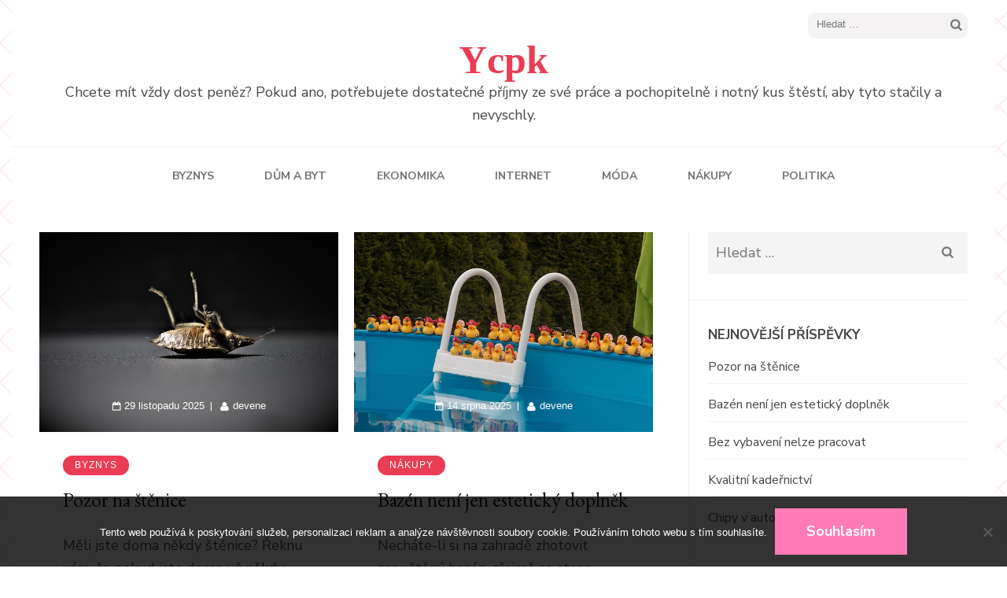

--- FILE ---
content_type: text/html; charset=UTF-8
request_url: https://www.ycpk.cz/
body_size: 10502
content:
<!DOCTYPE html>
<html lang="cs">
<head itemscope itemtype="https://schema.org/WebSite">
<meta charset="UTF-8">
<meta name="viewport" content="width=device-width, initial-scale=1">
<link rel="profile" href="http://gmpg.org/xfn/11">
<link rel="pingback" href="https://www.ycpk.cz/xmlrpc.php">

<meta name='robots' content='index, follow, max-image-preview:large, max-snippet:-1, max-video-preview:-1' />

	<!-- This site is optimized with the Yoast SEO plugin v26.8 - https://yoast.com/product/yoast-seo-wordpress/ -->
	<title>Ycpk</title>
	<meta name="description" content="Chcete mít vždy dost peněz? Pokud ano, potřebujete dostatečné příjmy ze své práce a pochopitelně i notný kus štěstí, aby tyto stačily a nevyschly." />
	<link rel="canonical" href="https://www.ycpk.cz/" />
	<link rel="next" href="https://www.ycpk.cz/page/2/" />
	<meta property="og:locale" content="cs_CZ" />
	<meta property="og:type" content="website" />
	<meta property="og:title" content="Ycpk" />
	<meta property="og:description" content="Chcete mít vždy dost peněz? Pokud ano, potřebujete dostatečné příjmy ze své práce a pochopitelně i notný kus štěstí, aby tyto stačily a nevyschly." />
	<meta property="og:url" content="https://www.ycpk.cz/" />
	<meta property="og:site_name" content="Ycpk" />
	<meta name="twitter:card" content="summary_large_image" />
	<!-- / Yoast SEO plugin. -->


<link rel='dns-prefetch' href='//fonts.googleapis.com' />
<style id='wp-img-auto-sizes-contain-inline-css' type='text/css'>
img:is([sizes=auto i],[sizes^="auto," i]){contain-intrinsic-size:3000px 1500px}
/*# sourceURL=wp-img-auto-sizes-contain-inline-css */
</style>
<style id='wp-block-library-inline-css' type='text/css'>
:root{--wp-block-synced-color:#7a00df;--wp-block-synced-color--rgb:122,0,223;--wp-bound-block-color:var(--wp-block-synced-color);--wp-editor-canvas-background:#ddd;--wp-admin-theme-color:#007cba;--wp-admin-theme-color--rgb:0,124,186;--wp-admin-theme-color-darker-10:#006ba1;--wp-admin-theme-color-darker-10--rgb:0,107,160.5;--wp-admin-theme-color-darker-20:#005a87;--wp-admin-theme-color-darker-20--rgb:0,90,135;--wp-admin-border-width-focus:2px}@media (min-resolution:192dpi){:root{--wp-admin-border-width-focus:1.5px}}.wp-element-button{cursor:pointer}:root .has-very-light-gray-background-color{background-color:#eee}:root .has-very-dark-gray-background-color{background-color:#313131}:root .has-very-light-gray-color{color:#eee}:root .has-very-dark-gray-color{color:#313131}:root .has-vivid-green-cyan-to-vivid-cyan-blue-gradient-background{background:linear-gradient(135deg,#00d084,#0693e3)}:root .has-purple-crush-gradient-background{background:linear-gradient(135deg,#34e2e4,#4721fb 50%,#ab1dfe)}:root .has-hazy-dawn-gradient-background{background:linear-gradient(135deg,#faaca8,#dad0ec)}:root .has-subdued-olive-gradient-background{background:linear-gradient(135deg,#fafae1,#67a671)}:root .has-atomic-cream-gradient-background{background:linear-gradient(135deg,#fdd79a,#004a59)}:root .has-nightshade-gradient-background{background:linear-gradient(135deg,#330968,#31cdcf)}:root .has-midnight-gradient-background{background:linear-gradient(135deg,#020381,#2874fc)}:root{--wp--preset--font-size--normal:16px;--wp--preset--font-size--huge:42px}.has-regular-font-size{font-size:1em}.has-larger-font-size{font-size:2.625em}.has-normal-font-size{font-size:var(--wp--preset--font-size--normal)}.has-huge-font-size{font-size:var(--wp--preset--font-size--huge)}.has-text-align-center{text-align:center}.has-text-align-left{text-align:left}.has-text-align-right{text-align:right}.has-fit-text{white-space:nowrap!important}#end-resizable-editor-section{display:none}.aligncenter{clear:both}.items-justified-left{justify-content:flex-start}.items-justified-center{justify-content:center}.items-justified-right{justify-content:flex-end}.items-justified-space-between{justify-content:space-between}.screen-reader-text{border:0;clip-path:inset(50%);height:1px;margin:-1px;overflow:hidden;padding:0;position:absolute;width:1px;word-wrap:normal!important}.screen-reader-text:focus{background-color:#ddd;clip-path:none;color:#444;display:block;font-size:1em;height:auto;left:5px;line-height:normal;padding:15px 23px 14px;text-decoration:none;top:5px;width:auto;z-index:100000}html :where(.has-border-color){border-style:solid}html :where([style*=border-top-color]){border-top-style:solid}html :where([style*=border-right-color]){border-right-style:solid}html :where([style*=border-bottom-color]){border-bottom-style:solid}html :where([style*=border-left-color]){border-left-style:solid}html :where([style*=border-width]){border-style:solid}html :where([style*=border-top-width]){border-top-style:solid}html :where([style*=border-right-width]){border-right-style:solid}html :where([style*=border-bottom-width]){border-bottom-style:solid}html :where([style*=border-left-width]){border-left-style:solid}html :where(img[class*=wp-image-]){height:auto;max-width:100%}:where(figure){margin:0 0 1em}html :where(.is-position-sticky){--wp-admin--admin-bar--position-offset:var(--wp-admin--admin-bar--height,0px)}@media screen and (max-width:600px){html :where(.is-position-sticky){--wp-admin--admin-bar--position-offset:0px}}

/*# sourceURL=wp-block-library-inline-css */
</style><style id='global-styles-inline-css' type='text/css'>
:root{--wp--preset--aspect-ratio--square: 1;--wp--preset--aspect-ratio--4-3: 4/3;--wp--preset--aspect-ratio--3-4: 3/4;--wp--preset--aspect-ratio--3-2: 3/2;--wp--preset--aspect-ratio--2-3: 2/3;--wp--preset--aspect-ratio--16-9: 16/9;--wp--preset--aspect-ratio--9-16: 9/16;--wp--preset--color--black: #000000;--wp--preset--color--cyan-bluish-gray: #abb8c3;--wp--preset--color--white: #ffffff;--wp--preset--color--pale-pink: #f78da7;--wp--preset--color--vivid-red: #cf2e2e;--wp--preset--color--luminous-vivid-orange: #ff6900;--wp--preset--color--luminous-vivid-amber: #fcb900;--wp--preset--color--light-green-cyan: #7bdcb5;--wp--preset--color--vivid-green-cyan: #00d084;--wp--preset--color--pale-cyan-blue: #8ed1fc;--wp--preset--color--vivid-cyan-blue: #0693e3;--wp--preset--color--vivid-purple: #9b51e0;--wp--preset--gradient--vivid-cyan-blue-to-vivid-purple: linear-gradient(135deg,rgb(6,147,227) 0%,rgb(155,81,224) 100%);--wp--preset--gradient--light-green-cyan-to-vivid-green-cyan: linear-gradient(135deg,rgb(122,220,180) 0%,rgb(0,208,130) 100%);--wp--preset--gradient--luminous-vivid-amber-to-luminous-vivid-orange: linear-gradient(135deg,rgb(252,185,0) 0%,rgb(255,105,0) 100%);--wp--preset--gradient--luminous-vivid-orange-to-vivid-red: linear-gradient(135deg,rgb(255,105,0) 0%,rgb(207,46,46) 100%);--wp--preset--gradient--very-light-gray-to-cyan-bluish-gray: linear-gradient(135deg,rgb(238,238,238) 0%,rgb(169,184,195) 100%);--wp--preset--gradient--cool-to-warm-spectrum: linear-gradient(135deg,rgb(74,234,220) 0%,rgb(151,120,209) 20%,rgb(207,42,186) 40%,rgb(238,44,130) 60%,rgb(251,105,98) 80%,rgb(254,248,76) 100%);--wp--preset--gradient--blush-light-purple: linear-gradient(135deg,rgb(255,206,236) 0%,rgb(152,150,240) 100%);--wp--preset--gradient--blush-bordeaux: linear-gradient(135deg,rgb(254,205,165) 0%,rgb(254,45,45) 50%,rgb(107,0,62) 100%);--wp--preset--gradient--luminous-dusk: linear-gradient(135deg,rgb(255,203,112) 0%,rgb(199,81,192) 50%,rgb(65,88,208) 100%);--wp--preset--gradient--pale-ocean: linear-gradient(135deg,rgb(255,245,203) 0%,rgb(182,227,212) 50%,rgb(51,167,181) 100%);--wp--preset--gradient--electric-grass: linear-gradient(135deg,rgb(202,248,128) 0%,rgb(113,206,126) 100%);--wp--preset--gradient--midnight: linear-gradient(135deg,rgb(2,3,129) 0%,rgb(40,116,252) 100%);--wp--preset--font-size--small: 13px;--wp--preset--font-size--medium: 20px;--wp--preset--font-size--large: 36px;--wp--preset--font-size--x-large: 42px;--wp--preset--spacing--20: 0.44rem;--wp--preset--spacing--30: 0.67rem;--wp--preset--spacing--40: 1rem;--wp--preset--spacing--50: 1.5rem;--wp--preset--spacing--60: 2.25rem;--wp--preset--spacing--70: 3.38rem;--wp--preset--spacing--80: 5.06rem;--wp--preset--shadow--natural: 6px 6px 9px rgba(0, 0, 0, 0.2);--wp--preset--shadow--deep: 12px 12px 50px rgba(0, 0, 0, 0.4);--wp--preset--shadow--sharp: 6px 6px 0px rgba(0, 0, 0, 0.2);--wp--preset--shadow--outlined: 6px 6px 0px -3px rgb(255, 255, 255), 6px 6px rgb(0, 0, 0);--wp--preset--shadow--crisp: 6px 6px 0px rgb(0, 0, 0);}:where(.is-layout-flex){gap: 0.5em;}:where(.is-layout-grid){gap: 0.5em;}body .is-layout-flex{display: flex;}.is-layout-flex{flex-wrap: wrap;align-items: center;}.is-layout-flex > :is(*, div){margin: 0;}body .is-layout-grid{display: grid;}.is-layout-grid > :is(*, div){margin: 0;}:where(.wp-block-columns.is-layout-flex){gap: 2em;}:where(.wp-block-columns.is-layout-grid){gap: 2em;}:where(.wp-block-post-template.is-layout-flex){gap: 1.25em;}:where(.wp-block-post-template.is-layout-grid){gap: 1.25em;}.has-black-color{color: var(--wp--preset--color--black) !important;}.has-cyan-bluish-gray-color{color: var(--wp--preset--color--cyan-bluish-gray) !important;}.has-white-color{color: var(--wp--preset--color--white) !important;}.has-pale-pink-color{color: var(--wp--preset--color--pale-pink) !important;}.has-vivid-red-color{color: var(--wp--preset--color--vivid-red) !important;}.has-luminous-vivid-orange-color{color: var(--wp--preset--color--luminous-vivid-orange) !important;}.has-luminous-vivid-amber-color{color: var(--wp--preset--color--luminous-vivid-amber) !important;}.has-light-green-cyan-color{color: var(--wp--preset--color--light-green-cyan) !important;}.has-vivid-green-cyan-color{color: var(--wp--preset--color--vivid-green-cyan) !important;}.has-pale-cyan-blue-color{color: var(--wp--preset--color--pale-cyan-blue) !important;}.has-vivid-cyan-blue-color{color: var(--wp--preset--color--vivid-cyan-blue) !important;}.has-vivid-purple-color{color: var(--wp--preset--color--vivid-purple) !important;}.has-black-background-color{background-color: var(--wp--preset--color--black) !important;}.has-cyan-bluish-gray-background-color{background-color: var(--wp--preset--color--cyan-bluish-gray) !important;}.has-white-background-color{background-color: var(--wp--preset--color--white) !important;}.has-pale-pink-background-color{background-color: var(--wp--preset--color--pale-pink) !important;}.has-vivid-red-background-color{background-color: var(--wp--preset--color--vivid-red) !important;}.has-luminous-vivid-orange-background-color{background-color: var(--wp--preset--color--luminous-vivid-orange) !important;}.has-luminous-vivid-amber-background-color{background-color: var(--wp--preset--color--luminous-vivid-amber) !important;}.has-light-green-cyan-background-color{background-color: var(--wp--preset--color--light-green-cyan) !important;}.has-vivid-green-cyan-background-color{background-color: var(--wp--preset--color--vivid-green-cyan) !important;}.has-pale-cyan-blue-background-color{background-color: var(--wp--preset--color--pale-cyan-blue) !important;}.has-vivid-cyan-blue-background-color{background-color: var(--wp--preset--color--vivid-cyan-blue) !important;}.has-vivid-purple-background-color{background-color: var(--wp--preset--color--vivid-purple) !important;}.has-black-border-color{border-color: var(--wp--preset--color--black) !important;}.has-cyan-bluish-gray-border-color{border-color: var(--wp--preset--color--cyan-bluish-gray) !important;}.has-white-border-color{border-color: var(--wp--preset--color--white) !important;}.has-pale-pink-border-color{border-color: var(--wp--preset--color--pale-pink) !important;}.has-vivid-red-border-color{border-color: var(--wp--preset--color--vivid-red) !important;}.has-luminous-vivid-orange-border-color{border-color: var(--wp--preset--color--luminous-vivid-orange) !important;}.has-luminous-vivid-amber-border-color{border-color: var(--wp--preset--color--luminous-vivid-amber) !important;}.has-light-green-cyan-border-color{border-color: var(--wp--preset--color--light-green-cyan) !important;}.has-vivid-green-cyan-border-color{border-color: var(--wp--preset--color--vivid-green-cyan) !important;}.has-pale-cyan-blue-border-color{border-color: var(--wp--preset--color--pale-cyan-blue) !important;}.has-vivid-cyan-blue-border-color{border-color: var(--wp--preset--color--vivid-cyan-blue) !important;}.has-vivid-purple-border-color{border-color: var(--wp--preset--color--vivid-purple) !important;}.has-vivid-cyan-blue-to-vivid-purple-gradient-background{background: var(--wp--preset--gradient--vivid-cyan-blue-to-vivid-purple) !important;}.has-light-green-cyan-to-vivid-green-cyan-gradient-background{background: var(--wp--preset--gradient--light-green-cyan-to-vivid-green-cyan) !important;}.has-luminous-vivid-amber-to-luminous-vivid-orange-gradient-background{background: var(--wp--preset--gradient--luminous-vivid-amber-to-luminous-vivid-orange) !important;}.has-luminous-vivid-orange-to-vivid-red-gradient-background{background: var(--wp--preset--gradient--luminous-vivid-orange-to-vivid-red) !important;}.has-very-light-gray-to-cyan-bluish-gray-gradient-background{background: var(--wp--preset--gradient--very-light-gray-to-cyan-bluish-gray) !important;}.has-cool-to-warm-spectrum-gradient-background{background: var(--wp--preset--gradient--cool-to-warm-spectrum) !important;}.has-blush-light-purple-gradient-background{background: var(--wp--preset--gradient--blush-light-purple) !important;}.has-blush-bordeaux-gradient-background{background: var(--wp--preset--gradient--blush-bordeaux) !important;}.has-luminous-dusk-gradient-background{background: var(--wp--preset--gradient--luminous-dusk) !important;}.has-pale-ocean-gradient-background{background: var(--wp--preset--gradient--pale-ocean) !important;}.has-electric-grass-gradient-background{background: var(--wp--preset--gradient--electric-grass) !important;}.has-midnight-gradient-background{background: var(--wp--preset--gradient--midnight) !important;}.has-small-font-size{font-size: var(--wp--preset--font-size--small) !important;}.has-medium-font-size{font-size: var(--wp--preset--font-size--medium) !important;}.has-large-font-size{font-size: var(--wp--preset--font-size--large) !important;}.has-x-large-font-size{font-size: var(--wp--preset--font-size--x-large) !important;}
/*# sourceURL=global-styles-inline-css */
</style>

<style id='classic-theme-styles-inline-css' type='text/css'>
/*! This file is auto-generated */
.wp-block-button__link{color:#fff;background-color:#32373c;border-radius:9999px;box-shadow:none;text-decoration:none;padding:calc(.667em + 2px) calc(1.333em + 2px);font-size:1.125em}.wp-block-file__button{background:#32373c;color:#fff;text-decoration:none}
/*# sourceURL=/wp-includes/css/classic-themes.min.css */
</style>
<link rel='stylesheet' id='cookie-notice-front-css' href='https://www.ycpk.cz/wp-content/plugins/cookie-notice/css/front.min.css?ver=2.5.11' type='text/css' media='all' />
<link rel='stylesheet' id='kk-star-ratings-css' href='https://www.ycpk.cz/wp-content/plugins/kk-star-ratings/src/core/public/css/kk-star-ratings.min.css?ver=5.4.10.3' type='text/css' media='all' />
<link rel='stylesheet' id='elegant-pink-style-css' href='https://www.ycpk.cz/wp-content/themes/elegant-pink/style.css?ver=6.9' type='text/css' media='all' />
<link rel='stylesheet' id='elegant-pin-style-css' href='https://www.ycpk.cz/wp-content/themes/elegant-pin/style.css?ver=1.0.6' type='text/css' media='all' />
<link rel='stylesheet' id='elegant-pin-google-fonts-css' href='https://fonts.googleapis.com/css?family=EB+Garamond%3A400%2C400i%2C700%2C700i%7CNunito+Sans%3A400%2C400i%2C700%2C700i&#038;display=fallback' type='text/css' media='all' />
<link rel='stylesheet' id='owl-carousel-css' href='https://www.ycpk.cz/wp-content/themes/elegant-pink/css/owl.carousel.min.css?ver=6.9' type='text/css' media='all' />
<script type="text/javascript" src="https://www.ycpk.cz/wp-includes/js/jquery/jquery.min.js?ver=3.7.1" id="jquery-core-js"></script>
<script type="text/javascript" src="https://www.ycpk.cz/wp-includes/js/jquery/jquery-migrate.min.js?ver=3.4.1" id="jquery-migrate-js"></script>
<script type="text/javascript" src="https://www.ycpk.cz/wp-content/themes/elegant-pink/js/v4-shims.min.js?ver=6.1.1" id="v4-shims-js"></script>
<link rel="alternate" type="application/ld+json" href="https://www.ycpk.cz/?format=application/ld+json" title="Structured Descriptor Document (JSON-LD format)"><script type="application/ld+json" data-source="DataFeed:WordPress" data-schema="413-post-Default">{"@context":"https:\/\/schema.org\/","@type":"Blog","@id":"https:\/\/www.ycpk.cz#Blog","headline":"Ycpk","description":"\nChcete m\u00edt v\u017edy dost pen\u011bz? Pokud ano, pot\u0159ebujete dostate\u010dn\u00e9 p\u0159\u00edjmy ze sv\u00e9 pr\u00e1ce a pochopiteln\u011b i notn\u00fd kus \u0161t\u011bst\u00ed, aby tyto sta\u010dily a nevyschly.","url":"https:\/\/www.ycpk.cz","hasPart":[{"@type":"Article","@id":"https:\/\/www.ycpk.cz\/pozor-na-stenice\/","headline":"Pozor na \u0161t\u011bnice","url":"https:\/\/www.ycpk.cz\/pozor-na-stenice\/","datePublished":"2025-11-29","dateModified":"2025-11-29","mainEntityOfPage":"https:\/\/www.ycpk.cz\/pozor-na-stenice\/","author":{"@type":"Person","@id":"https:\/\/www.ycpk.cz\/author\/devene\/#Person","name":"devene","url":"https:\/\/www.ycpk.cz\/author\/devene\/","identifier":1,"image":{"@type":"ImageObject","@id":"https:\/\/secure.gravatar.com\/avatar\/fb50772173929303fbe6024f179e4dd9837c71f6efc661bdb046860d442d05b5?s=96&d=mm&r=g","url":"https:\/\/secure.gravatar.com\/avatar\/fb50772173929303fbe6024f179e4dd9837c71f6efc661bdb046860d442d05b5?s=96&d=mm&r=g","height":96,"width":96}},"publisher":{"@type":"Organization","name":"ycpk.cz","logo":{"@type":"ImageObject","@id":"\/logo.png","url":"\/logo.png","width":600,"height":60}},"image":{"@type":"ImageObject","@id":"https:\/\/www.ycpk.cz\/wp-content\/uploads\/%C5%A1t%C4%9Bnice_5.jpg","url":"https:\/\/www.ycpk.cz\/wp-content\/uploads\/%C5%A1t%C4%9Bnice_5.jpg","height":0,"width":0},"wordCount":539,"keywords":null},{"@type":"Article","@id":"https:\/\/www.ycpk.cz\/bazen-neni-jen-esteticky-doplnek\/","headline":"Baz\u00e9n nen\u00ed jen estetick\u00fd dopln\u011bk","url":"https:\/\/www.ycpk.cz\/bazen-neni-jen-esteticky-doplnek\/","datePublished":"2025-08-14","dateModified":"2025-08-14","mainEntityOfPage":"https:\/\/www.ycpk.cz\/bazen-neni-jen-esteticky-doplnek\/","author":{"@type":"Person","@id":"https:\/\/www.ycpk.cz\/author\/devene\/#Person","name":"devene","url":"https:\/\/www.ycpk.cz\/author\/devene\/","identifier":1,"image":{"@type":"ImageObject","@id":"https:\/\/secure.gravatar.com\/avatar\/fb50772173929303fbe6024f179e4dd9837c71f6efc661bdb046860d442d05b5?s=96&d=mm&r=g","url":"https:\/\/secure.gravatar.com\/avatar\/fb50772173929303fbe6024f179e4dd9837c71f6efc661bdb046860d442d05b5?s=96&d=mm&r=g","height":96,"width":96}},"publisher":{"@type":"Organization","name":"ycpk.cz","logo":{"@type":"ImageObject","@id":"\/logo.png","url":"\/logo.png","width":600,"height":60}},"image":{"@type":"ImageObject","@id":"https:\/\/www.ycpk.cz\/wp-content\/uploads\/pool-831996_640_10.jpg","url":"https:\/\/www.ycpk.cz\/wp-content\/uploads\/pool-831996_640_10.jpg","height":0,"width":0},"wordCount":646,"keywords":null},{"@type":"Article","@id":"https:\/\/www.ycpk.cz\/bez-vybaveni-nelze-pracovat\/","headline":"Bez vybaven\u00ed nelze pracovat","url":"https:\/\/www.ycpk.cz\/bez-vybaveni-nelze-pracovat\/","datePublished":"2025-07-03","dateModified":"2025-07-03","mainEntityOfPage":"https:\/\/www.ycpk.cz\/bez-vybaveni-nelze-pracovat\/","author":{"@type":"Person","@id":"https:\/\/www.ycpk.cz\/author\/devene\/#Person","name":"devene","url":"https:\/\/www.ycpk.cz\/author\/devene\/","identifier":1,"image":{"@type":"ImageObject","@id":"https:\/\/secure.gravatar.com\/avatar\/fb50772173929303fbe6024f179e4dd9837c71f6efc661bdb046860d442d05b5?s=96&d=mm&r=g","url":"https:\/\/secure.gravatar.com\/avatar\/fb50772173929303fbe6024f179e4dd9837c71f6efc661bdb046860d442d05b5?s=96&d=mm&r=g","height":96,"width":96}},"publisher":{"@type":"Organization","name":"ycpk.cz","logo":{"@type":"ImageObject","@id":"\/logo.png","url":"\/logo.png","width":600,"height":60}},"image":{"@type":"ImageObject","@id":"https:\/\/www.ycpk.cz\/wp-content\/uploads\/kkkkkkkkkkkkkkkkkk_3.jpg","url":"https:\/\/www.ycpk.cz\/wp-content\/uploads\/kkkkkkkkkkkkkkkkkk_3.jpg","height":0,"width":0},"wordCount":577,"keywords":null},{"@type":"Article","@id":"https:\/\/www.ycpk.cz\/kvalitni-kadernictvi\/","headline":"Kvalitn\u00ed kade\u0159nictv\u00ed","url":"https:\/\/www.ycpk.cz\/kvalitni-kadernictvi\/","datePublished":"2025-06-11","dateModified":"2025-06-11","mainEntityOfPage":"https:\/\/www.ycpk.cz\/kvalitni-kadernictvi\/","author":{"@type":"Person","@id":"https:\/\/www.ycpk.cz\/author\/devene\/#Person","name":"devene","url":"https:\/\/www.ycpk.cz\/author\/devene\/","identifier":1,"image":{"@type":"ImageObject","@id":"https:\/\/secure.gravatar.com\/avatar\/fb50772173929303fbe6024f179e4dd9837c71f6efc661bdb046860d442d05b5?s=96&d=mm&r=g","url":"https:\/\/secure.gravatar.com\/avatar\/fb50772173929303fbe6024f179e4dd9837c71f6efc661bdb046860d442d05b5?s=96&d=mm&r=g","height":96,"width":96}},"publisher":{"@type":"Organization","name":"ycpk.cz","logo":{"@type":"ImageObject","@id":"\/logo.png","url":"\/logo.png","width":600,"height":60}},"image":{"@type":"ImageObject","@id":"https:\/\/www.ycpk.cz\/wp-content\/uploads\/combing-6881725_640_2.jpg","url":"https:\/\/www.ycpk.cz\/wp-content\/uploads\/combing-6881725_640_2.jpg","height":0,"width":0},"wordCount":554,"keywords":null},{"@type":"Article","@id":"https:\/\/www.ycpk.cz\/chipy-v-automobilech\/","headline":"Chipy v automobilech","url":"https:\/\/www.ycpk.cz\/chipy-v-automobilech\/","datePublished":"2025-04-16","dateModified":"2025-04-16","mainEntityOfPage":"https:\/\/www.ycpk.cz\/chipy-v-automobilech\/","author":{"@type":"Person","@id":"https:\/\/www.ycpk.cz\/author\/devene\/#Person","name":"devene","url":"https:\/\/www.ycpk.cz\/author\/devene\/","identifier":1,"image":{"@type":"ImageObject","@id":"https:\/\/secure.gravatar.com\/avatar\/fb50772173929303fbe6024f179e4dd9837c71f6efc661bdb046860d442d05b5?s=96&d=mm&r=g","url":"https:\/\/secure.gravatar.com\/avatar\/fb50772173929303fbe6024f179e4dd9837c71f6efc661bdb046860d442d05b5?s=96&d=mm&r=g","height":96,"width":96}},"publisher":{"@type":"Organization","name":"ycpk.cz","logo":{"@type":"ImageObject","@id":"\/logo.png","url":"\/logo.png","width":600,"height":60}},"image":{"@type":"ImageObject","@id":"https:\/\/www.ycpk.cz\/wp-content\/uploads\/maserati-gran-turismo-1649119_640_2.jpg","url":"https:\/\/www.ycpk.cz\/wp-content\/uploads\/maserati-gran-turismo-1649119_640_2.jpg","height":0,"width":0},"wordCount":648,"keywords":null},{"@type":"Article","@id":"https:\/\/www.ycpk.cz\/i-zvirata-si-zaslouzi-nasi-uctu-pomuze-i-ppc-reklama\/","headline":"I zv\u00ed\u0159ata si zaslou\u017e\u00ed na\u0161i \u00factu, pom\u016f\u017ee i PPC reklama","url":"https:\/\/www.ycpk.cz\/i-zvirata-si-zaslouzi-nasi-uctu-pomuze-i-ppc-reklama\/","datePublished":"2025-03-21","dateModified":"2025-03-21","mainEntityOfPage":"https:\/\/www.ycpk.cz\/i-zvirata-si-zaslouzi-nasi-uctu-pomuze-i-ppc-reklama\/","author":{"@type":"Person","@id":"https:\/\/www.ycpk.cz\/author\/devene\/#Person","name":"devene","url":"https:\/\/www.ycpk.cz\/author\/devene\/","identifier":1,"image":{"@type":"ImageObject","@id":"https:\/\/secure.gravatar.com\/avatar\/fb50772173929303fbe6024f179e4dd9837c71f6efc661bdb046860d442d05b5?s=96&d=mm&r=g","url":"https:\/\/secure.gravatar.com\/avatar\/fb50772173929303fbe6024f179e4dd9837c71f6efc661bdb046860d442d05b5?s=96&d=mm&r=g","height":96,"width":96}},"publisher":{"@type":"Organization","name":"ycpk.cz","logo":{"@type":"ImageObject","@id":"\/logo.png","url":"\/logo.png","width":600,"height":60}},"image":{"@type":"ImageObject","@id":"https:\/\/www.ycpk.cz\/wp-content\/uploads\/pexels-francesco-ungaro-96938.jpg","url":"https:\/\/www.ycpk.cz\/wp-content\/uploads\/pexels-francesco-ungaro-96938.jpg","height":0,"width":0},"wordCount":640,"keywords":null},{"@type":"Article","@id":"https:\/\/www.ycpk.cz\/bazen-aneb-starost-i-radost\/","headline":"Baz\u00e9n aneb starost i radost","url":"https:\/\/www.ycpk.cz\/bazen-aneb-starost-i-radost\/","datePublished":"2025-03-03","dateModified":"2023-05-01","mainEntityOfPage":"https:\/\/www.ycpk.cz\/bazen-aneb-starost-i-radost\/","author":{"@type":"Person","@id":"https:\/\/www.ycpk.cz\/author\/devene\/#Person","name":"devene","url":"https:\/\/www.ycpk.cz\/author\/devene\/","identifier":1,"image":{"@type":"ImageObject","@id":"https:\/\/secure.gravatar.com\/avatar\/fb50772173929303fbe6024f179e4dd9837c71f6efc661bdb046860d442d05b5?s=96&d=mm&r=g","url":"https:\/\/secure.gravatar.com\/avatar\/fb50772173929303fbe6024f179e4dd9837c71f6efc661bdb046860d442d05b5?s=96&d=mm&r=g","height":96,"width":96}},"publisher":{"@type":"Organization","name":"ycpk.cz","logo":{"@type":"ImageObject","@id":"\/logo.png","url":"\/logo.png","width":600,"height":60}},"image":{"@type":"ImageObject","@id":"https:\/\/www.ycpk.cz\/wp-content\/uploads\/img_a309095_w2313_t1520065095.jpg","url":"https:\/\/www.ycpk.cz\/wp-content\/uploads\/img_a309095_w2313_t1520065095.jpg","height":0,"width":0},"wordCount":591,"keywords":null},{"@type":"Article","@id":"https:\/\/www.ycpk.cz\/velke-nakupy-potravin\/","headline":"Velk\u00e9 n\u00e1kupy potravin","url":"https:\/\/www.ycpk.cz\/velke-nakupy-potravin\/","datePublished":"2025-03-03","dateModified":"2025-03-03","mainEntityOfPage":"https:\/\/www.ycpk.cz\/velke-nakupy-potravin\/","author":{"@type":"Person","@id":"https:\/\/www.ycpk.cz\/author\/devene\/#Person","name":"devene","url":"https:\/\/www.ycpk.cz\/author\/devene\/","identifier":1,"image":{"@type":"ImageObject","@id":"https:\/\/secure.gravatar.com\/avatar\/fb50772173929303fbe6024f179e4dd9837c71f6efc661bdb046860d442d05b5?s=96&d=mm&r=g","url":"https:\/\/secure.gravatar.com\/avatar\/fb50772173929303fbe6024f179e4dd9837c71f6efc661bdb046860d442d05b5?s=96&d=mm&r=g","height":96,"width":96}},"publisher":{"@type":"Organization","name":"ycpk.cz","logo":{"@type":"ImageObject","@id":"\/logo.png","url":"\/logo.png","width":600,"height":60}},"image":{"@type":"ImageObject","@id":"https:\/\/www.ycpk.cz\/wp-content\/uploads\/img_a318486_w2365_t1529351554.jpg","url":"https:\/\/www.ycpk.cz\/wp-content\/uploads\/img_a318486_w2365_t1529351554.jpg","height":0,"width":0},"wordCount":552,"keywords":null},{"@type":"Article","@id":"https:\/\/www.ycpk.cz\/cetba-jako-relaxace\/","headline":"\u010cetba jako relaxace","url":"https:\/\/www.ycpk.cz\/cetba-jako-relaxace\/","datePublished":"2025-03-02","dateModified":"2023-05-01","mainEntityOfPage":"https:\/\/www.ycpk.cz\/cetba-jako-relaxace\/","author":{"@type":"Person","@id":"https:\/\/www.ycpk.cz\/author\/devene\/#Person","name":"devene","url":"https:\/\/www.ycpk.cz\/author\/devene\/","identifier":1,"image":{"@type":"ImageObject","@id":"https:\/\/secure.gravatar.com\/avatar\/fb50772173929303fbe6024f179e4dd9837c71f6efc661bdb046860d442d05b5?s=96&d=mm&r=g","url":"https:\/\/secure.gravatar.com\/avatar\/fb50772173929303fbe6024f179e4dd9837c71f6efc661bdb046860d442d05b5?s=96&d=mm&r=g","height":96,"width":96}},"publisher":{"@type":"Organization","name":"ycpk.cz","logo":{"@type":"ImageObject","@id":"\/logo.png","url":"\/logo.png","width":600,"height":60}},"image":{"@type":"ImageObject","@id":"https:\/\/www.ycpk.cz\/wp-content\/uploads\/img_a319476_w2530_t1530516593.jpg","url":"https:\/\/www.ycpk.cz\/wp-content\/uploads\/img_a319476_w2530_t1530516593.jpg","height":0,"width":0},"wordCount":617,"keywords":null},{"@type":"Article","@id":"https:\/\/www.ycpk.cz\/jod-dulezity-prvek-pro-stitnou-zlazu\/","headline":"Jod: d\u016fle\u017eit\u00fd prvek pro \u0161t\u00edtnou \u017el\u00e1zu","url":"https:\/\/www.ycpk.cz\/jod-dulezity-prvek-pro-stitnou-zlazu\/","datePublished":"2025-03-02","dateModified":"2023-05-01","mainEntityOfPage":"https:\/\/www.ycpk.cz\/jod-dulezity-prvek-pro-stitnou-zlazu\/","author":{"@type":"Person","@id":"https:\/\/www.ycpk.cz\/author\/devene\/#Person","name":"devene","url":"https:\/\/www.ycpk.cz\/author\/devene\/","identifier":1,"image":{"@type":"ImageObject","@id":"https:\/\/secure.gravatar.com\/avatar\/fb50772173929303fbe6024f179e4dd9837c71f6efc661bdb046860d442d05b5?s=96&d=mm&r=g","url":"https:\/\/secure.gravatar.com\/avatar\/fb50772173929303fbe6024f179e4dd9837c71f6efc661bdb046860d442d05b5?s=96&d=mm&r=g","height":96,"width":96}},"publisher":{"@type":"Organization","name":"ycpk.cz","logo":{"@type":"ImageObject","@id":"\/logo.png","url":"\/logo.png","width":600,"height":60}},"image":{"@type":"ImageObject","@id":"https:\/\/www.ycpk.cz\/wp-content\/uploads\/img_a339650_w1896_t1552821759.jpg","url":"https:\/\/www.ycpk.cz\/wp-content\/uploads\/img_a339650_w1896_t1552821759.jpg","height":0,"width":0},"wordCount":684,"keywords":null}]}</script>
<script type="application/ld+json" data-source="DataFeed:WordPress" data-schema="Website">{"@context":"https:\/\/schema.org","@type":"WebSite","@id":"https:\/\/www.ycpk.cz\/#website","name":"Ycpk","url":"https:\/\/www.ycpk.cz","potentialAction":{"@type":"SearchAction","target":"https:\/\/www.ycpk.cz\/?s={search_term_string}","query-input":"required name=search_term_string"}}</script>
<link rel="icon" type="image/png" href="/wp-content/uploads/fbrfg/favicon-96x96.png" sizes="96x96" />
<link rel="icon" type="image/svg+xml" href="/wp-content/uploads/fbrfg/favicon.svg" />
<link rel="shortcut icon" href="/wp-content/uploads/fbrfg/favicon.ico" />
<link rel="apple-touch-icon" sizes="180x180" href="/wp-content/uploads/fbrfg/apple-touch-icon.png" />
<link rel="manifest" href="/wp-content/uploads/fbrfg/site.webmanifest" />		<style type="text/css" id="wp-custom-css">
			.site {
	max-width: 1250px;
	margin: 0 auto;
	background-color: #fff;
}
body {
	background: linear-gradient(45deg, transparent 49%, #fff0f1 49% 51%, transparent 51%) , linear-gradient(-45deg, transparent 49%, #fff0f1 49% 51%, transparent 51%);
        background-size: 3em 3em;
        background-color: #ffffff;
        opacity: 1;
}
.single .img-holder {
	display: none;
}		</style>
		<style type='text/css' media='all'>        :root{
            --primary-color: #ea3c53;
        }
        #primary .post .text-holder .btn-readmore:after,
        #primary .latest_post .text-holder .btn-readmore:after{
             background-image: url('data:image/svg+xml; utf8, <svg xmlns="http://www.w3.org/2000/svg" width="30" height="10" viewBox="0 0 30 10"><g id="arrow" transform="translate(-10)"><path fill="%23ea3c53" d="M24.5,44.974H46.613L44.866,40.5a34.908,34.908,0,0,0,9.634,5,34.908,34.908,0,0,0-9.634,5l1.746-4.474H24.5Z" transform="translate(-14.5 -40.5)"></path></g></svg>');
        }
    </style></head>

<body class="home blog wp-theme-elegant-pink wp-child-theme-elegant-pin cookies-not-set hfeed" itemscope itemtype="https://schema.org/WebPage">
<div id="page" class="site">
    <a class="skip-link screen-reader-text" href="#content">Přeskočit na obsah (stiskněte Enter)</a>
    <div id="mobilemasthead" class="mobile-site-header">
        <div class="container">
            <div class="mobile-site-branding" itemscope itemtype="https://schema.org/Organization">
                                <div class="text-logo">
                    <p class="site-title" itemprop="name"><a href="https://www.ycpk.cz/" rel="home" itemprop="url">Ycpk</a></p>
                                        <p class="site-description" itemprop="description">
Chcete mít vždy dost peněz? Pokud ano, potřebujete dostatečné příjmy ze své práce a pochopitelně i notný kus štěstí, aby tyto stačily a nevyschly.</p>
                     
                </div>           
            </div><!-- .site-branding -->
            <button class="btn-menu-opener" data-toggle-target=".main-menu-modal" data-toggle-body-class="showing-main-menu-modal" aria-expanded="false" data-set-focus=".close-main-nav-toggle">
                <span></span>
                <span></span>
                <span></span>
            </button>
        </div>

        <div class="mobile-menu">
            
            <nav id="mobile-site-navigation" class="mobile-main-navigation" role="navigation" itemscope itemtype="https://schema.org/SiteNavigationElement">
                <div class="primary-menu-list main-menu-modal cover-modal" data-modal-target-string=".main-menu-modal">
                    <button class="close close-main-nav-toggle" data-toggle-target=".main-menu-modal" data-toggle-body-class="showing-main-menu-modal" aria-expanded="false" data-set-focus=".main-menu-modal"></button>
                    <form role="search" method="get" class="search-form" action="https://www.ycpk.cz/">
				<label>
					<span class="screen-reader-text">Vyhledávání</span>
					<input type="search" class="search-field" placeholder="Hledat &hellip;" value="" name="s" />
				</label>
				<input type="submit" class="search-submit" value="Hledat" />
			</form>                    <div class="mobile-menu-title" aria-label="Mobile">
                        <div class="menu-first-menu-container"><ul id="mobile-primary-menu" class="nav-menu main-menu-modal"><li id="menu-item-535" class="menu-item menu-item-type-taxonomy menu-item-object-category menu-item-535"><a href="https://www.ycpk.cz/byznys/">Byznys</a></li>
<li id="menu-item-536" class="menu-item menu-item-type-taxonomy menu-item-object-category menu-item-536"><a href="https://www.ycpk.cz/dum-a-byt/">Dům a byt</a></li>
<li id="menu-item-537" class="menu-item menu-item-type-taxonomy menu-item-object-category menu-item-537"><a href="https://www.ycpk.cz/ekonomika/">Ekonomika</a></li>
<li id="menu-item-538" class="menu-item menu-item-type-taxonomy menu-item-object-category menu-item-538"><a href="https://www.ycpk.cz/internet/">Internet</a></li>
<li id="menu-item-539" class="menu-item menu-item-type-taxonomy menu-item-object-category menu-item-539"><a href="https://www.ycpk.cz/moda/">Móda</a></li>
<li id="menu-item-540" class="menu-item menu-item-type-taxonomy menu-item-object-category menu-item-540"><a href="https://www.ycpk.cz/nakupy/">Nákupy</a></li>
<li id="menu-item-541" class="menu-item menu-item-type-taxonomy menu-item-object-category menu-item-541"><a href="https://www.ycpk.cz/politika/">Politika</a></li>
</ul></div>                    </div>
                                    </div>
               
            </nav><!-- #mobile-site-navigation -->
            
        </div>
        
    </div>	

	<header id="masthead" class="site-header" role="banner" itemscope itemtype="https://schema.org/WPHeader">
		<div class="container">
			
            <div class="header-t">
    			    			<form role="search" method="get" class="search-form" action="https://www.ycpk.cz/">
				<label>
					<span class="screen-reader-text">Vyhledávání</span>
					<input type="search" class="search-field" placeholder="Hledat &hellip;" value="" name="s" />
				</label>
				<input type="submit" class="search-submit" value="Hledat" />
			</form>			</div>
            
            <div class="site-branding" itemscope itemtype="https://schema.org/Organization">
                                    <h1 class="site-title" itemprop="name"><a href="https://www.ycpk.cz/" rel="home" itemprop="url">Ycpk</a></h1>
                                <p class="site-description" itemprop="description">
Chcete mít vždy dost peněz? Pokud ano, potřebujete dostatečné příjmy ze své práce a pochopitelně i notný kus štěstí, aby tyto stačily a nevyschly.</p>
                            
            </div><!-- .site-branding -->
            
        </div><!-- .container -->
   </header><!-- #masthead -->
   
    <div class="nav">
        <div class="container">         
            <nav id="site-navigation" class="main-navigation" role="navigation" itemscope itemtype="https://schema.org/SiteNavigationElement">
		  	   <button class="menu-toggle" aria-controls="primary-menu" aria-expanded="false">Hlavní menu</button>
                <div class="menu-first-menu-container"><ul id="primary-menu" class="menu"><li class="menu-item menu-item-type-taxonomy menu-item-object-category menu-item-535"><a href="https://www.ycpk.cz/byznys/">Byznys</a></li>
<li class="menu-item menu-item-type-taxonomy menu-item-object-category menu-item-536"><a href="https://www.ycpk.cz/dum-a-byt/">Dům a byt</a></li>
<li class="menu-item menu-item-type-taxonomy menu-item-object-category menu-item-537"><a href="https://www.ycpk.cz/ekonomika/">Ekonomika</a></li>
<li class="menu-item menu-item-type-taxonomy menu-item-object-category menu-item-538"><a href="https://www.ycpk.cz/internet/">Internet</a></li>
<li class="menu-item menu-item-type-taxonomy menu-item-object-category menu-item-539"><a href="https://www.ycpk.cz/moda/">Móda</a></li>
<li class="menu-item menu-item-type-taxonomy menu-item-object-category menu-item-540"><a href="https://www.ycpk.cz/nakupy/">Nákupy</a></li>
<li class="menu-item menu-item-type-taxonomy menu-item-object-category menu-item-541"><a href="https://www.ycpk.cz/politika/">Politika</a></li>
</ul></div>            </nav><!-- #site-navigation -->
        </div>
    </div>
    
        
    <div class="container">
                    <div id="content" class="site-content">
        
	<div id="primary" class="content-area">
		<main id="main" class="site-main" role="main">

		            
            <div class="row ep-masonry">
            
<article id="post-1038" class="post-1038 post type-post status-publish format-standard has-post-thumbnail hentry category-byznys latest_post">
            <div class="img-holder">
            <a class="post-thumbnail" href="https://www.ycpk.cz/pozor-na-stenice/"><img width="1" height="1" src="https://www.ycpk.cz/wp-content/uploads/%C5%A1t%C4%9Bnice_5.jpg" class="attachment-elegant-pink-3col-image size-elegant-pink-3col-image wp-post-image" alt="" itemprop="image" decoding="async" /></a>
                <ul class="entry-meta">
        <li>
            <a href="https://www.ycpk.cz/pozor-na-stenice/" class="posted-on">
                <time datetime="2025-11-29">
                    29 listopadu 2025                </time>
        </a></li>
        <li><a href="https://www.ycpk.cz/author/devene/" class="author vcard">devene</a></li>
         
    </ul>
        </div>     
        
    <div class="text-holder">
        <header class="entry-header">
            <div class="category"><a href="https://www.ycpk.cz/byznys/" rel="category tag">Byznys</a></div><h2 class="entry-title"><a href="https://www.ycpk.cz/pozor-na-stenice/" rel="bookmark">Pozor na štěnice</a></h2>        </header><!-- .entry-header -->
    
        <div class="entry-content">
            <p>Měli jste doma někdy štěnice? Řeknu vám, že pokud jste doma už někdy měli štěnice, &hellip; </p>
                    <a href="https://www.ycpk.cz/pozor-na-stenice/" class="btn-readmore">Číst celé</a>
                        </div><!-- .entry-content -->        
    </div>
    <footer class="entry-footer">
			</footer><!-- .entry-footer -->
</article><!-- #post-## -->

<article id="post-979" class="post-979 post type-post status-publish format-standard has-post-thumbnail hentry category-nakupy latest_post">
            <div class="img-holder">
            <a class="post-thumbnail" href="https://www.ycpk.cz/bazen-neni-jen-esteticky-doplnek/"><img width="1" height="1" src="https://www.ycpk.cz/wp-content/uploads/pool-831996_640_10.jpg" class="attachment-elegant-pink-3col-image size-elegant-pink-3col-image wp-post-image" alt="" itemprop="image" decoding="async" /></a>
                <ul class="entry-meta">
        <li>
            <a href="https://www.ycpk.cz/bazen-neni-jen-esteticky-doplnek/" class="posted-on">
                <time datetime="2025-08-14">
                    14 srpna 2025                </time>
        </a></li>
        <li><a href="https://www.ycpk.cz/author/devene/" class="author vcard">devene</a></li>
         
    </ul>
        </div>     
        
    <div class="text-holder">
        <header class="entry-header">
            <div class="category"><a href="https://www.ycpk.cz/nakupy/" rel="category tag">Nákupy</a></div><h2 class="entry-title"><a href="https://www.ycpk.cz/bazen-neni-jen-esteticky-doplnek/" rel="bookmark">Bazén není jen estetický doplněk</a></h2>        </header><!-- .entry-header -->
    
        <div class="entry-content">
            <p>Necháte-li si na zahradě zhotovit zapuštěný bazén, zřejmě se stane ozdobou vaší zahrady. Bazény na &hellip; </p>
                    <a href="https://www.ycpk.cz/bazen-neni-jen-esteticky-doplnek/" class="btn-readmore">Číst celé</a>
                        </div><!-- .entry-content -->        
    </div>
    <footer class="entry-footer">
			</footer><!-- .entry-footer -->
</article><!-- #post-## -->

<article id="post-943" class="post-943 post type-post status-publish format-standard has-post-thumbnail hentry category-nakupy latest_post">
            <div class="img-holder">
            <a class="post-thumbnail" href="https://www.ycpk.cz/bez-vybaveni-nelze-pracovat/"><img width="1" height="1" src="https://www.ycpk.cz/wp-content/uploads/kkkkkkkkkkkkkkkkkk_3.jpg" class="attachment-elegant-pink-3col-image size-elegant-pink-3col-image wp-post-image" alt="" itemprop="image" decoding="async" /></a>
                <ul class="entry-meta">
        <li>
            <a href="https://www.ycpk.cz/bez-vybaveni-nelze-pracovat/" class="posted-on">
                <time datetime="2025-07-03">
                    3 července 2025                </time>
        </a></li>
        <li><a href="https://www.ycpk.cz/author/devene/" class="author vcard">devene</a></li>
         
    </ul>
        </div>     
        
    <div class="text-holder">
        <header class="entry-header">
            <div class="category"><a href="https://www.ycpk.cz/nakupy/" rel="category tag">Nákupy</a></div><h2 class="entry-title"><a href="https://www.ycpk.cz/bez-vybaveni-nelze-pracovat/" rel="bookmark">Bez vybavení nelze pracovat</a></h2>        </header><!-- .entry-header -->
    
        <div class="entry-content">
            <p>Kdo je nešikovný a neumí to, ten z kovu nikdy nic pořádného nevyrobí. Někdo takový &hellip; </p>
                    <a href="https://www.ycpk.cz/bez-vybaveni-nelze-pracovat/" class="btn-readmore">Číst celé</a>
                        </div><!-- .entry-content -->        
    </div>
    <footer class="entry-footer">
			</footer><!-- .entry-footer -->
</article><!-- #post-## -->

<article id="post-922" class="post-922 post type-post status-publish format-standard has-post-thumbnail hentry category-byznys latest_post">
            <div class="img-holder">
            <a class="post-thumbnail" href="https://www.ycpk.cz/kvalitni-kadernictvi/"><img width="1" height="1" src="https://www.ycpk.cz/wp-content/uploads/combing-6881725_640_2.jpg" class="attachment-elegant-pink-3col-image size-elegant-pink-3col-image wp-post-image" alt="" itemprop="image" decoding="async" loading="lazy" /></a>
                <ul class="entry-meta">
        <li>
            <a href="https://www.ycpk.cz/kvalitni-kadernictvi/" class="posted-on">
                <time datetime="2025-06-11">
                    11 června 2025                </time>
        </a></li>
        <li><a href="https://www.ycpk.cz/author/devene/" class="author vcard">devene</a></li>
         
    </ul>
        </div>     
        
    <div class="text-holder">
        <header class="entry-header">
            <div class="category"><a href="https://www.ycpk.cz/byznys/" rel="category tag">Byznys</a></div><h2 class="entry-title"><a href="https://www.ycpk.cz/kvalitni-kadernictvi/" rel="bookmark">Kvalitní kadeřnictví</a></h2>        </header><!-- .entry-header -->
    
        <div class="entry-content">
            <p>Také jezdíte často do Brna? Pokud jezdíte často do Brna, tak nezapomeňte navštívit také nějaké &hellip; </p>
                    <a href="https://www.ycpk.cz/kvalitni-kadernictvi/" class="btn-readmore">Číst celé</a>
                        </div><!-- .entry-content -->        
    </div>
    <footer class="entry-footer">
			</footer><!-- .entry-footer -->
</article><!-- #post-## -->

<article id="post-910" class="post-910 post type-post status-publish format-standard has-post-thumbnail hentry category-byznys latest_post">
            <div class="img-holder">
            <a class="post-thumbnail" href="https://www.ycpk.cz/chipy-v-automobilech/"><img width="1" height="1" src="https://www.ycpk.cz/wp-content/uploads/maserati-gran-turismo-1649119_640_2.jpg" class="attachment-elegant-pink-3col-image size-elegant-pink-3col-image wp-post-image" alt="" itemprop="image" decoding="async" loading="lazy" /></a>
                <ul class="entry-meta">
        <li>
            <a href="https://www.ycpk.cz/chipy-v-automobilech/" class="posted-on">
                <time datetime="2025-04-16">
                    16 dubna 2025                </time>
        </a></li>
        <li><a href="https://www.ycpk.cz/author/devene/" class="author vcard">devene</a></li>
         
    </ul>
        </div>     
        
    <div class="text-holder">
        <header class="entry-header">
            <div class="category"><a href="https://www.ycpk.cz/byznys/" rel="category tag">Byznys</a></div><h2 class="entry-title"><a href="https://www.ycpk.cz/chipy-v-automobilech/" rel="bookmark">Chipy v automobilech</a></h2>        </header><!-- .entry-header -->
    
        <div class="entry-content">
            <p>Tedy, ne že by přímo automobil ten počítač řídil, i když už i to se &hellip; </p>
                    <a href="https://www.ycpk.cz/chipy-v-automobilech/" class="btn-readmore">Číst celé</a>
                        </div><!-- .entry-content -->        
    </div>
    <footer class="entry-footer">
			</footer><!-- .entry-footer -->
</article><!-- #post-## -->

<article id="post-828" class="post-828 post type-post status-publish format-standard has-post-thumbnail hentry category-byznys latest_post">
            <div class="img-holder">
            <a class="post-thumbnail" href="https://www.ycpk.cz/i-zvirata-si-zaslouzi-nasi-uctu-pomuze-i-ppc-reklama/"><img width="1" height="1" src="https://www.ycpk.cz/wp-content/uploads/pexels-francesco-ungaro-96938.jpg" class="attachment-elegant-pink-3col-image size-elegant-pink-3col-image wp-post-image" alt="" itemprop="image" decoding="async" loading="lazy" /></a>
                <ul class="entry-meta">
        <li>
            <a href="https://www.ycpk.cz/i-zvirata-si-zaslouzi-nasi-uctu-pomuze-i-ppc-reklama/" class="posted-on">
                <time datetime="2025-03-21">
                    21 března 2025                </time>
        </a></li>
        <li><a href="https://www.ycpk.cz/author/devene/" class="author vcard">devene</a></li>
         
    </ul>
        </div>     
        
    <div class="text-holder">
        <header class="entry-header">
            <div class="category"><a href="https://www.ycpk.cz/byznys/" rel="category tag">Byznys</a></div><h2 class="entry-title"><a href="https://www.ycpk.cz/i-zvirata-si-zaslouzi-nasi-uctu-pomuze-i-ppc-reklama/" rel="bookmark">I zvířata si zaslouží naši úctu, pomůže i PPC reklama</a></h2>        </header><!-- .entry-header -->
    
        <div class="entry-content">
            <p>Stalo se vám někdy, že jste nalezli volně pobíhajícího pejska bez obojku a nevěděli jste, &hellip; </p>
                    <a href="https://www.ycpk.cz/i-zvirata-si-zaslouzi-nasi-uctu-pomuze-i-ppc-reklama/" class="btn-readmore">Číst celé</a>
                        </div><!-- .entry-content -->        
    </div>
    <footer class="entry-footer">
			</footer><!-- .entry-footer -->
</article><!-- #post-## -->

<article id="post-383" class="post-383 post type-post status-publish format-standard has-post-thumbnail hentry latest_post">
            <div class="img-holder">
            <a class="post-thumbnail" href="https://www.ycpk.cz/bazen-aneb-starost-i-radost/"><img width="1" height="1" src="https://www.ycpk.cz/wp-content/uploads/img_a309095_w2313_t1520065095.jpg" class="attachment-elegant-pink-3col-image size-elegant-pink-3col-image wp-post-image" alt="" itemprop="image" decoding="async" loading="lazy" /></a>
                <ul class="entry-meta">
        <li>
            <a href="https://www.ycpk.cz/bazen-aneb-starost-i-radost/" class="posted-on">
                <time datetime="2025-03-03">
                    3 března 2025                </time>
        </a></li>
        <li><a href="https://www.ycpk.cz/author/devene/" class="author vcard">devene</a></li>
         
    </ul>
        </div>     
        
    <div class="text-holder">
        <header class="entry-header">
            <div class="category">Nezařazené</div><h2 class="entry-title"><a href="https://www.ycpk.cz/bazen-aneb-starost-i-radost/" rel="bookmark">Bazén aneb starost i radost</a></h2>        </header><!-- .entry-header -->
    
        <div class="entry-content">
            <p>Jestliže jste pevně rozhodnuti pro pořízení bazénu, zvážili jste veškeré faktory, je výběr či samotná &hellip; </p>
                    <a href="https://www.ycpk.cz/bazen-aneb-starost-i-radost/" class="btn-readmore">Číst celé</a>
                        </div><!-- .entry-content -->        
    </div>
    <footer class="entry-footer">
			</footer><!-- .entry-footer -->
</article><!-- #post-## -->

<article id="post-930" class="post-930 post type-post status-publish format-standard has-post-thumbnail hentry latest_post">
            <div class="img-holder">
            <a class="post-thumbnail" href="https://www.ycpk.cz/velke-nakupy-potravin/"><img width="1" height="1" src="https://www.ycpk.cz/wp-content/uploads/img_a318486_w2365_t1529351554.jpg" class="attachment-elegant-pink-3col-image size-elegant-pink-3col-image wp-post-image" alt="" itemprop="image" decoding="async" loading="lazy" /></a>
                <ul class="entry-meta">
        <li>
            <a href="https://www.ycpk.cz/velke-nakupy-potravin/" class="posted-on">
                <time datetime="2025-03-03">
                    3 března 2025                </time>
        </a></li>
        <li><a href="https://www.ycpk.cz/author/devene/" class="author vcard">devene</a></li>
         
    </ul>
        </div>     
        
    <div class="text-holder">
        <header class="entry-header">
            <div class="category">Nezařazené</div><h2 class="entry-title"><a href="https://www.ycpk.cz/velke-nakupy-potravin/" rel="bookmark">Velké nákupy potravin</a></h2>        </header><!-- .entry-header -->
    
        <div class="entry-content">
            <p>Nákup až do bytu Pokud nechcete nikam jezdit, můžete využít dnes již velice zavedené firmy, &hellip; </p>
                    <a href="https://www.ycpk.cz/velke-nakupy-potravin/" class="btn-readmore">Číst celé</a>
                        </div><!-- .entry-content -->        
    </div>
    <footer class="entry-footer">
			</footer><!-- .entry-footer -->
</article><!-- #post-## -->

<article id="post-391" class="post-391 post type-post status-publish format-standard has-post-thumbnail hentry latest_post">
            <div class="img-holder">
            <a class="post-thumbnail" href="https://www.ycpk.cz/cetba-jako-relaxace/"><img width="1" height="1" src="https://www.ycpk.cz/wp-content/uploads/img_a319476_w2530_t1530516593.jpg" class="attachment-elegant-pink-3col-image size-elegant-pink-3col-image wp-post-image" alt="" itemprop="image" decoding="async" loading="lazy" /></a>
                <ul class="entry-meta">
        <li>
            <a href="https://www.ycpk.cz/cetba-jako-relaxace/" class="posted-on">
                <time datetime="2025-03-02">
                    2 března 2025                </time>
        </a></li>
        <li><a href="https://www.ycpk.cz/author/devene/" class="author vcard">devene</a></li>
         
    </ul>
        </div>     
        
    <div class="text-holder">
        <header class="entry-header">
            <div class="category">Nezařazené</div><h2 class="entry-title"><a href="https://www.ycpk.cz/cetba-jako-relaxace/" rel="bookmark">Četba jako relaxace</a></h2>        </header><!-- .entry-header -->
    
        <div class="entry-content">
            <p>Každá z nás potřebuje čas od času vypnout, pobavit se, oddělit se od všech starostí, kterými &hellip; </p>
                    <a href="https://www.ycpk.cz/cetba-jako-relaxace/" class="btn-readmore">Číst celé</a>
                        </div><!-- .entry-content -->        
    </div>
    <footer class="entry-footer">
			</footer><!-- .entry-footer -->
</article><!-- #post-## -->

<article id="post-413" class="post-413 post type-post status-publish format-standard has-post-thumbnail hentry latest_post">
            <div class="img-holder">
            <a class="post-thumbnail" href="https://www.ycpk.cz/jod-dulezity-prvek-pro-stitnou-zlazu/"><img width="1" height="1" src="https://www.ycpk.cz/wp-content/uploads/img_a339650_w1896_t1552821759.jpg" class="attachment-elegant-pink-3col-image size-elegant-pink-3col-image wp-post-image" alt="" itemprop="image" decoding="async" loading="lazy" /></a>
                <ul class="entry-meta">
        <li>
            <a href="https://www.ycpk.cz/jod-dulezity-prvek-pro-stitnou-zlazu/" class="posted-on">
                <time datetime="2025-03-02">
                    2 března 2025                </time>
        </a></li>
        <li><a href="https://www.ycpk.cz/author/devene/" class="author vcard">devene</a></li>
         
    </ul>
        </div>     
        
    <div class="text-holder">
        <header class="entry-header">
            <div class="category">Nezařazené</div><h2 class="entry-title"><a href="https://www.ycpk.cz/jod-dulezity-prvek-pro-stitnou-zlazu/" rel="bookmark">Jod: důležitý prvek pro štítnou žlázu</a></h2>        </header><!-- .entry-header -->
    
        <div class="entry-content">
            <p>Co se stane, je-li příjem tohoto prvku nedostatečný? Vzhledem k geologickému původu půdy je Česko &hellip; </p>
                    <a href="https://www.ycpk.cz/jod-dulezity-prvek-pro-stitnou-zlazu/" class="btn-readmore">Číst celé</a>
                        </div><!-- .entry-content -->        
    </div>
    <footer class="entry-footer">
			</footer><!-- .entry-footer -->
</article><!-- #post-## -->
            </div>
            
            
		</main><!-- #main -->
        
        
	<nav class="navigation posts-navigation" aria-label="Příspěvky">
		<h2 class="screen-reader-text">Navigace pro příspěvky</h2>
		<div class="nav-links"><div class="nav-previous"><a href="https://www.ycpk.cz/page/2/" >Starší příspěvky</a></div></div>
	</nav>        
	</div><!-- #primary -->


<aside id="secondary" class="widget-area" role="complementary" itemscope itemtype="https://schema.org/WPSideBar">
	<section id="search-2" class="widget widget_search"><form role="search" method="get" class="search-form" action="https://www.ycpk.cz/">
				<label>
					<span class="screen-reader-text">Vyhledávání</span>
					<input type="search" class="search-field" placeholder="Hledat &hellip;" value="" name="s" />
				</label>
				<input type="submit" class="search-submit" value="Hledat" />
			</form></section>
		<section id="recent-posts-2" class="widget widget_recent_entries">
		<h2 class="widget-title">Nejnovější příspěvky</h2>
		<ul>
											<li>
					<a href="https://www.ycpk.cz/pozor-na-stenice/">Pozor na štěnice</a>
									</li>
											<li>
					<a href="https://www.ycpk.cz/bazen-neni-jen-esteticky-doplnek/">Bazén není jen estetický doplněk</a>
									</li>
											<li>
					<a href="https://www.ycpk.cz/bez-vybaveni-nelze-pracovat/">Bez vybavení nelze pracovat</a>
									</li>
											<li>
					<a href="https://www.ycpk.cz/kvalitni-kadernictvi/">Kvalitní kadeřnictví</a>
									</li>
											<li>
					<a href="https://www.ycpk.cz/chipy-v-automobilech/">Chipy v automobilech</a>
									</li>
					</ul>

		</section></aside><!-- #secondary -->
    </div><!-- .container -->
            </div><!-- #content -->
                    <div class="container">
        <footer class="site-footer">
            <div class="site-info"><span>Copyright &copy; 2026 <a href="https://www.ycpk.cz/">Ycpk</a></span></span><span>Elegant Pin</span><span>Vyvinuto společností<a href="https://rarathemes.com/" rel="nofollow" target="_blank">Rara šablona</a></span><span>Poháněno <a href="https://cs.wordpress.org/" target="_blank" rel="nofollow">WordPress</a></span><span><a class="privacy-policy-link" href="https://www.ycpk.cz/Rostlinná%20pergola/" rel="privacy-policy">Rostlinná pergola</a></span></div>        </footer>
        <div class="overlay"></div>
        </div>
    
    
</div><!-- #page -->

<script type="speculationrules">
{"prefetch":[{"source":"document","where":{"and":[{"href_matches":"/*"},{"not":{"href_matches":["/wp-*.php","/wp-admin/*","/wp-content/uploads/*","/wp-content/*","/wp-content/plugins/*","/wp-content/themes/elegant-pin/*","/wp-content/themes/elegant-pink/*","/*\\?(.+)"]}},{"not":{"selector_matches":"a[rel~=\"nofollow\"]"}},{"not":{"selector_matches":".no-prefetch, .no-prefetch a"}}]},"eagerness":"conservative"}]}
</script>
<script type="text/javascript" id="cookie-notice-front-js-before">
/* <![CDATA[ */
var cnArgs = {"ajaxUrl":"https:\/\/www.ycpk.cz\/wp-admin\/admin-ajax.php","nonce":"645cd5aa13","hideEffect":"fade","position":"bottom","onScroll":true,"onScrollOffset":250,"onClick":false,"cookieName":"cookie_notice_accepted","cookieTime":2592000,"cookieTimeRejected":2592000,"globalCookie":false,"redirection":false,"cache":true,"revokeCookies":false,"revokeCookiesOpt":"automatic"};

//# sourceURL=cookie-notice-front-js-before
/* ]]> */
</script>
<script type="text/javascript" src="https://www.ycpk.cz/wp-content/plugins/cookie-notice/js/front.min.js?ver=2.5.11" id="cookie-notice-front-js"></script>
<script type="text/javascript" id="kk-star-ratings-js-extra">
/* <![CDATA[ */
var kk_star_ratings = {"action":"kk-star-ratings","endpoint":"https://www.ycpk.cz/wp-admin/admin-ajax.php","nonce":"dfc2dc34d4"};
//# sourceURL=kk-star-ratings-js-extra
/* ]]> */
</script>
<script type="text/javascript" src="https://www.ycpk.cz/wp-content/plugins/kk-star-ratings/src/core/public/js/kk-star-ratings.min.js?ver=5.4.10.3" id="kk-star-ratings-js"></script>
<script type="text/javascript" src="https://www.ycpk.cz/wp-content/themes/elegant-pink/js/all.min.js?ver=6.1.1" id="all-js"></script>
<script type="text/javascript" src="https://www.ycpk.cz/wp-content/themes/elegant-pink/js/owl.carousel.min.js?ver=1.1.5" id="owl-carousel-js"></script>
<script type="text/javascript" src="https://www.ycpk.cz/wp-content/themes/elegant-pink/js/owlcarousel2-a11ylayer.min.js?ver=0.2.1" id="owlcarousel2-a11ylayer-js"></script>
<script type="text/javascript" src="https://www.ycpk.cz/wp-content/themes/elegant-pink/js/modal-accessibility.min.js?ver=1.0.6" id="elegant-pink-modal-accessibility-js"></script>
<script type="text/javascript" src="https://www.ycpk.cz/wp-includes/js/imagesloaded.min.js?ver=5.0.0" id="imagesloaded-js"></script>
<script type="text/javascript" src="https://www.ycpk.cz/wp-includes/js/masonry.min.js?ver=4.2.2" id="masonry-js"></script>
<script type="text/javascript" id="elegant-pink-custom-js-js-extra">
/* <![CDATA[ */
var elegant_pink_data = {"auto":"1","loop":"1","option":"1","mode":"fade","speed":"400","pause":"6000","rtl":"","ajax_url":"https://www.ycpk.cz/wp-admin/admin-ajax.php","elegant_pink_nonce":"7674415adb"};
//# sourceURL=elegant-pink-custom-js-js-extra
/* ]]> */
</script>
<script type="text/javascript" src="https://www.ycpk.cz/wp-content/themes/elegant-pink/js/custom.min.js?ver=1.0.6" id="elegant-pink-custom-js-js"></script>

		<!-- Cookie Notice plugin v2.5.11 by Hu-manity.co https://hu-manity.co/ -->
		<div id="cookie-notice" role="dialog" class="cookie-notice-hidden cookie-revoke-hidden cn-position-bottom" aria-label="Cookie Notice" style="background-color: rgba(0,0,0,0.8);"><div class="cookie-notice-container" style="color: #fff"><span id="cn-notice-text" class="cn-text-container">Tento web používá k poskytování služeb, personalizaci reklam a analýze návštěvnosti soubory cookie. Používáním tohoto webu s tím souhlasíte.</span><span id="cn-notice-buttons" class="cn-buttons-container"><button id="cn-accept-cookie" data-cookie-set="accept" class="cn-set-cookie cn-button cn-button-custom button" aria-label="Souhlasím">Souhlasím</button></span><button type="button" id="cn-close-notice" data-cookie-set="accept" class="cn-close-icon" aria-label="No"></button></div>
			
		</div>
		<!-- / Cookie Notice plugin -->
</body>
</html>
